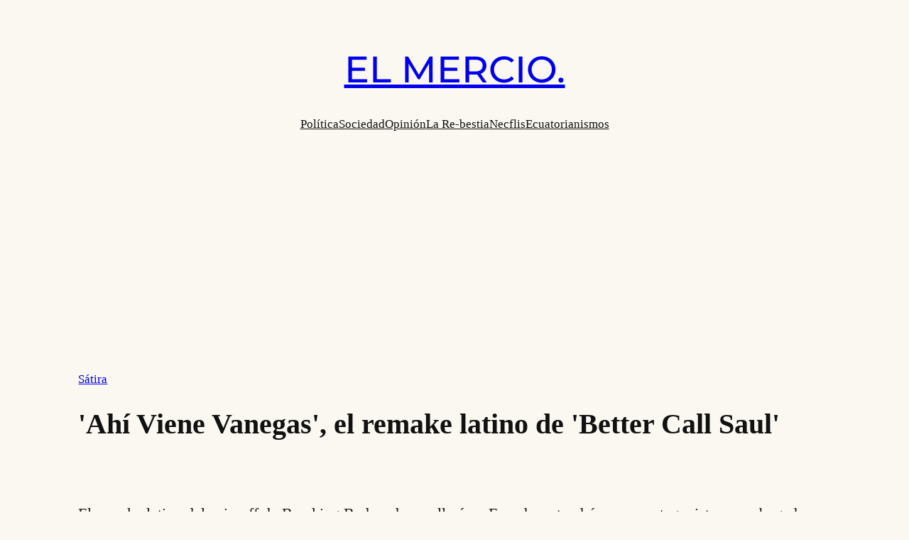

--- FILE ---
content_type: text/html; charset=utf-8
request_url: https://www.google.com/recaptcha/api2/aframe
body_size: 265
content:
<!DOCTYPE HTML><html><head><meta http-equiv="content-type" content="text/html; charset=UTF-8"></head><body><script nonce="Dc0SmofpyMXPQ4n2ghuknA">/** Anti-fraud and anti-abuse applications only. See google.com/recaptcha */ try{var clients={'sodar':'https://pagead2.googlesyndication.com/pagead/sodar?'};window.addEventListener("message",function(a){try{if(a.source===window.parent){var b=JSON.parse(a.data);var c=clients[b['id']];if(c){var d=document.createElement('img');d.src=c+b['params']+'&rc='+(localStorage.getItem("rc::a")?sessionStorage.getItem("rc::b"):"");window.document.body.appendChild(d);sessionStorage.setItem("rc::e",parseInt(sessionStorage.getItem("rc::e")||0)+1);localStorage.setItem("rc::h",'1768360292242');}}}catch(b){}});window.parent.postMessage("_grecaptcha_ready", "*");}catch(b){}</script></body></html>